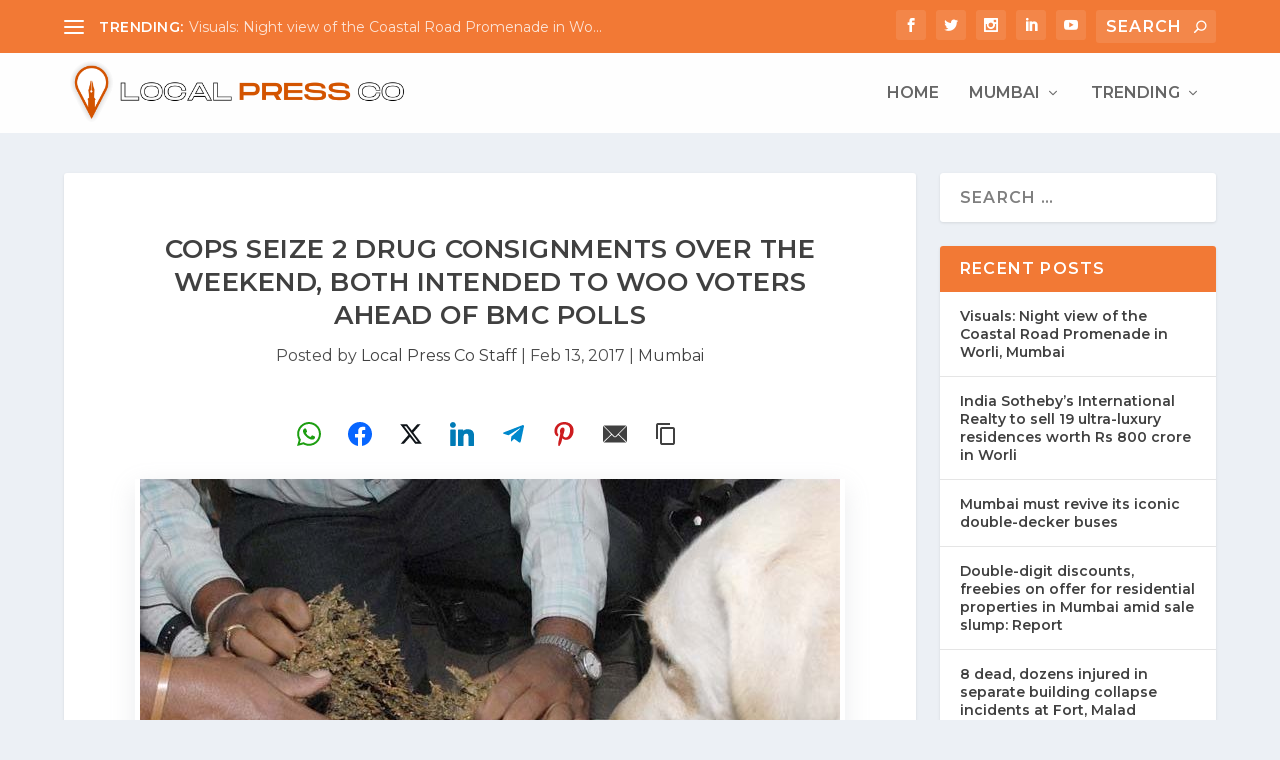

--- FILE ---
content_type: text/html; charset=utf-8
request_url: https://www.google.com/recaptcha/api2/aframe
body_size: 266
content:
<!DOCTYPE HTML><html><head><meta http-equiv="content-type" content="text/html; charset=UTF-8"></head><body><script nonce="mpAoUHtkl74TXPHieDXPeg">/** Anti-fraud and anti-abuse applications only. See google.com/recaptcha */ try{var clients={'sodar':'https://pagead2.googlesyndication.com/pagead/sodar?'};window.addEventListener("message",function(a){try{if(a.source===window.parent){var b=JSON.parse(a.data);var c=clients[b['id']];if(c){var d=document.createElement('img');d.src=c+b['params']+'&rc='+(localStorage.getItem("rc::a")?sessionStorage.getItem("rc::b"):"");window.document.body.appendChild(d);sessionStorage.setItem("rc::e",parseInt(sessionStorage.getItem("rc::e")||0)+1);localStorage.setItem("rc::h",'1768763202636');}}}catch(b){}});window.parent.postMessage("_grecaptcha_ready", "*");}catch(b){}</script></body></html>

--- FILE ---
content_type: application/javascript; charset=utf-8
request_url: https://fundingchoicesmessages.google.com/f/AGSKWxV1uW2saG0Mft-Uc3JB4fDmjl3OBPsSzHI5335006BTs-oTkajvVRabd3C37tC51Yj9pv-BbEshYch3hxI8uLeL-4nYLqYcKXMkQwDpKQBsc1SWivVptM998MBItH2xa1s_pxAoo0QXqcsci9jHryhhsdszogmMrmUCeg5Qm7FG1y_89BnAh4J_THee/_/adframe2./ads/index-/banner.htm?.com/adds//JavaScript/Ads-
body_size: -1290
content:
window['90a60449-6574-4cff-948e-294916746313'] = true;